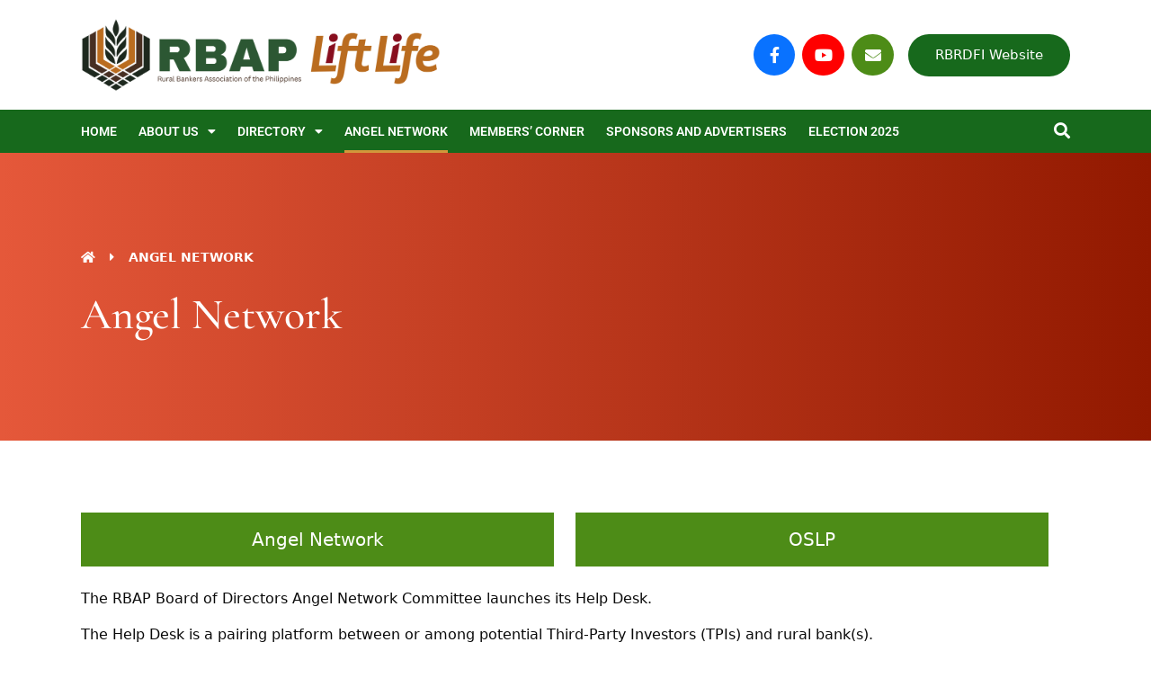

--- FILE ---
content_type: text/css
request_url: https://rbap.org/wp-content/uploads/elementor/css/post-18871.css?ver=1765514113
body_size: 289
content:
.elementor-kit-18871{--e-global-color-primary:#4D8C17;--e-global-color-secondary:#4D8C17;--e-global-color-text:#090909;--e-global-color-accent:#4D8C17;--e-global-color-493c620:#F9C03F;--e-global-color-d6e9a34:#FFFFFF;--e-global-color-b4cb072:#CCCCCC;--e-global-color-4a7c513:#17691C;--e-global-color-7721bfa:#F2E2C8;--e-global-color-2c31354:#4D8C17;--e-global-color-4289f6b:#17691C;--e-global-color-fd57712:#D2973B;--e-global-color-2949552:#090909;--e-global-color-0ab6efb:#FFFFFF;--e-global-color-1bcb539:#E5583A;--e-global-typography-primary-font-family:"Lato";--e-global-typography-primary-font-weight:600;--e-global-typography-secondary-font-family:"Lato";--e-global-typography-secondary-font-weight:400;--e-global-typography-text-font-family:"Lato";--e-global-typography-text-font-weight:400;--e-global-typography-accent-font-family:"Lato";--e-global-typography-accent-font-weight:500;font-size:16px;--e-page-transition-entrance-animation:e-page-transition-fade-out;--e-page-transition-exit-animation:e-page-transition-fade-in;--e-page-transition-animation-duration:800ms;--e-preloader-animation-duration:1500ms;--e-preloader-delay:0ms;--e-preloader-color:var( --e-global-color-0ab6efb );--e-preloader-size:36px;}.elementor-kit-18871 e-page-transition{background-color:var( --e-global-color-4289f6b );}.elementor-kit-18871 a{color:var( --e-global-color-2949552 );}.elementor-kit-18871 a:hover{color:var( --e-global-color-2949552 );text-decoration:underline;}.elementor-kit-18871 h1{font-family:"Cormorant Garamond", Sans-serif;font-size:48px;}.elementor-kit-18871 h2{font-family:"Cormorant Garamond", Sans-serif;font-size:42px;line-height:1.1em;}.elementor-kit-18871 h3{font-family:"Cormorant Garamond", Sans-serif;font-size:32px;line-height:1.1em;}.elementor-kit-18871 h4{font-family:"Cormorant Garamond", Sans-serif;font-size:24px;line-height:1.2em;}.elementor-kit-18871 h5{font-family:"Cormorant Garamond", Sans-serif;font-size:20px;line-height:1.2em;}.elementor-kit-18871 h6{font-family:"Cormorant Garamond", Sans-serif;font-size:18px;line-height:1.2em;}.elementor-section.elementor-section-boxed > .elementor-container{max-width:1140px;}.e-con{--container-max-width:1140px;}.elementor-widget:not(:last-child){margin-block-end:0px;}.elementor-element{--widgets-spacing:0px 0px;--widgets-spacing-row:0px;--widgets-spacing-column:0px;}{}h1.entry-title{display:var(--page-title-display);}@media(max-width:1024px){.elementor-section.elementor-section-boxed > .elementor-container{max-width:1024px;}.e-con{--container-max-width:1024px;}}@media(max-width:767px){.elementor-section.elementor-section-boxed > .elementor-container{max-width:767px;}.e-con{--container-max-width:767px;}}

--- FILE ---
content_type: text/css
request_url: https://rbap.org/wp-content/uploads/elementor/css/post-18985.css?ver=1765515015
body_size: 208
content:
.elementor-18985 .elementor-element.elementor-element-ed25012{margin-top:0px;margin-bottom:24px;padding:0px 0px 0px 0px;}.elementor-18985 .elementor-element.elementor-element-11bafd5 > .elementor-element-populated{padding:0rem 1.5rem 0rem 0rem;}.elementor-widget-button .elementor-button{background-color:var( --e-global-color-accent );}.elementor-18985 .elementor-element.elementor-element-96ce04d .elementor-button:hover, .elementor-18985 .elementor-element.elementor-element-96ce04d .elementor-button:focus{background-color:var( --e-global-color-4a7c513 );}.elementor-18985 .elementor-element.elementor-element-96ce04d{width:100%;max-width:100%;}.elementor-18985 .elementor-element.elementor-element-96ce04d > .elementor-widget-container{margin:0px 0px 0px 0px;}.elementor-18985 .elementor-element.elementor-element-96ce04d .elementor-button{fill:var( --e-global-color-d6e9a34 );color:var( --e-global-color-d6e9a34 );border-radius:0px 0px 0px 0px;padding:20px 30px 20px 30px;}.elementor-18985 .elementor-element.elementor-element-0e3fe4e > .elementor-element-populated{padding:0rem 1.5rem 0rem 0rem;}.elementor-18985 .elementor-element.elementor-element-5521d36 .elementor-button:hover, .elementor-18985 .elementor-element.elementor-element-5521d36 .elementor-button:focus{background-color:var( --e-global-color-4a7c513 );}.elementor-18985 .elementor-element.elementor-element-5521d36{width:100%;max-width:100%;}.elementor-18985 .elementor-element.elementor-element-5521d36 > .elementor-widget-container{margin:0px 0px 0px 0px;}.elementor-18985 .elementor-element.elementor-element-5521d36 .elementor-button{fill:var( --e-global-color-d6e9a34 );color:var( --e-global-color-d6e9a34 );border-radius:0px 0px 0px 0px;padding:20px 30px 20px 30px;}.elementor-18985 .elementor-element.elementor-element-7815de0{--display:flex;--flex-direction:column;--container-widget-width:100%;--container-widget-height:initial;--container-widget-flex-grow:0;--container-widget-align-self:initial;--flex-wrap-mobile:wrap;--padding-top:0px;--padding-bottom:0px;--padding-left:0px;--padding-right:0px;}.elementor-widget-text-editor{color:var( --e-global-color-text );}.elementor-widget-text-editor.elementor-drop-cap-view-stacked .elementor-drop-cap{background-color:var( --e-global-color-primary );}.elementor-widget-text-editor.elementor-drop-cap-view-framed .elementor-drop-cap, .elementor-widget-text-editor.elementor-drop-cap-view-default .elementor-drop-cap{color:var( --e-global-color-primary );border-color:var( --e-global-color-primary );}.elementor-18985 .elementor-element.elementor-element-d6d3fe4 > .elementor-widget-container{margin:0rem 0rem 1.5rem 0rem;}.elementor-18985 .elementor-element.elementor-element-786e744 > .elementor-widget-container{margin:0rem 0rem 1.5rem 0rem;}.elementor-18985 .elementor-element.elementor-element-7a3c232 > .elementor-widget-container{margin:0rem 0rem 1.5rem 0rem;}

--- FILE ---
content_type: text/css
request_url: https://rbap.org/wp-content/uploads/elementor/css/post-18548.css?ver=1765514153
body_size: 234
content:
.elementor-18548 .elementor-element.elementor-element-54ec111f:not(.elementor-motion-effects-element-type-background), .elementor-18548 .elementor-element.elementor-element-54ec111f > .elementor-motion-effects-container > .elementor-motion-effects-layer{background-color:transparent;background-image:linear-gradient(90deg, var( --e-global-color-1bcb539 ) 0%, #921900 100%);}.elementor-18548 .elementor-element.elementor-element-54ec111f > .elementor-background-overlay{background-color:var( --e-global-color-4289f6b );background-position:center right;background-repeat:no-repeat;background-size:58% auto;opacity:0.3;mix-blend-mode:screen;transition:background 0.3s, border-radius 0.3s, opacity 0.3s;}.elementor-18548 .elementor-element.elementor-element-54ec111f > .elementor-container{min-height:200px;}.elementor-18548 .elementor-element.elementor-element-54ec111f{transition:background 0.3s, border 0.3s, border-radius 0.3s, box-shadow 0.3s;padding:60px 0px 60px 0px;}.elementor-bc-flex-widget .elementor-18548 .elementor-element.elementor-element-42d92b57.elementor-column .elementor-widget-wrap{align-items:flex-start;}.elementor-18548 .elementor-element.elementor-element-42d92b57.elementor-column.elementor-element[data-element_type="column"] > .elementor-widget-wrap.elementor-element-populated{align-content:flex-start;align-items:flex-start;}.elementor-18548 .elementor-element.elementor-element-7a64212d > .elementor-widget-container{margin:0px 0px 20px 0px;}.elementor-widget-heading .elementor-heading-title{color:var( --e-global-color-primary );}.elementor-18548 .elementor-element.elementor-element-19da9900 .elementor-heading-title{color:var( --e-global-color-0ab6efb );}.elementor-18548 .elementor-element.elementor-element-3079df78 .elementor-heading-title{color:var( --e-global-color-0ab6efb );}.elementor-18548 .elementor-element.elementor-element-6c76ee22{padding:60px 0px 60px 0px;}.elementor-widget-theme-post-content{color:var( --e-global-color-text );}@media(min-width:768px){.elementor-18548 .elementor-element.elementor-element-42d92b57{width:90%;}.elementor-18548 .elementor-element.elementor-element-2f932df0{width:10%;}}@media(max-width:1024px){.elementor-18548 .elementor-element.elementor-element-54ec111f > .elementor-background-overlay{background-size:cover;}.elementor-18548 .elementor-element.elementor-element-6c76ee22{padding:20px 0px 20px 0px;}}@media(max-width:767px){.elementor-18548 .elementor-element.elementor-element-54ec111f{padding:20px 0px 20px 0px;}}